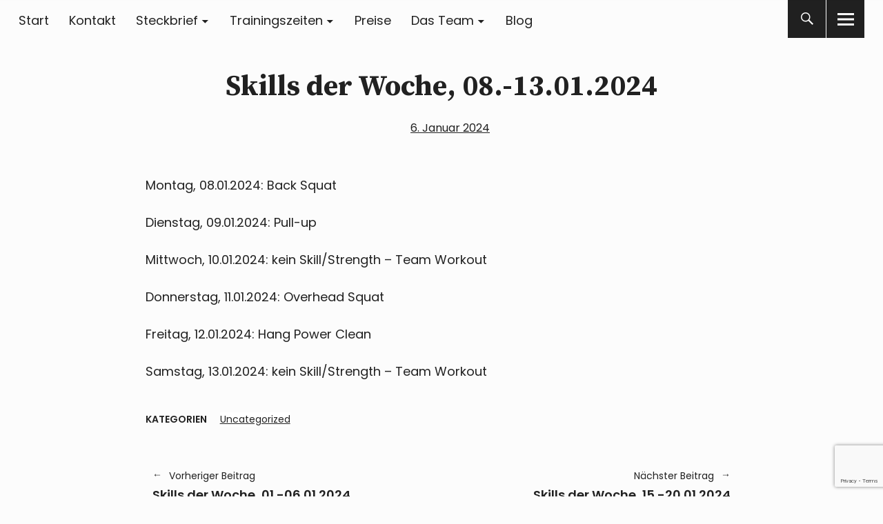

--- FILE ---
content_type: text/html; charset=utf-8
request_url: https://www.google.com/recaptcha/api2/anchor?ar=1&k=6LdsaGMqAAAAAATSMIVIWKo9zfJYjdLxocqTEaKs&co=aHR0cHM6Ly93d3cubXVza2VsdGllcmUtc3BvcnQuZGU6NDQz&hl=en&v=PoyoqOPhxBO7pBk68S4YbpHZ&size=invisible&anchor-ms=20000&execute-ms=30000&cb=46xiumsv5a46
body_size: 48846
content:
<!DOCTYPE HTML><html dir="ltr" lang="en"><head><meta http-equiv="Content-Type" content="text/html; charset=UTF-8">
<meta http-equiv="X-UA-Compatible" content="IE=edge">
<title>reCAPTCHA</title>
<style type="text/css">
/* cyrillic-ext */
@font-face {
  font-family: 'Roboto';
  font-style: normal;
  font-weight: 400;
  font-stretch: 100%;
  src: url(//fonts.gstatic.com/s/roboto/v48/KFO7CnqEu92Fr1ME7kSn66aGLdTylUAMa3GUBHMdazTgWw.woff2) format('woff2');
  unicode-range: U+0460-052F, U+1C80-1C8A, U+20B4, U+2DE0-2DFF, U+A640-A69F, U+FE2E-FE2F;
}
/* cyrillic */
@font-face {
  font-family: 'Roboto';
  font-style: normal;
  font-weight: 400;
  font-stretch: 100%;
  src: url(//fonts.gstatic.com/s/roboto/v48/KFO7CnqEu92Fr1ME7kSn66aGLdTylUAMa3iUBHMdazTgWw.woff2) format('woff2');
  unicode-range: U+0301, U+0400-045F, U+0490-0491, U+04B0-04B1, U+2116;
}
/* greek-ext */
@font-face {
  font-family: 'Roboto';
  font-style: normal;
  font-weight: 400;
  font-stretch: 100%;
  src: url(//fonts.gstatic.com/s/roboto/v48/KFO7CnqEu92Fr1ME7kSn66aGLdTylUAMa3CUBHMdazTgWw.woff2) format('woff2');
  unicode-range: U+1F00-1FFF;
}
/* greek */
@font-face {
  font-family: 'Roboto';
  font-style: normal;
  font-weight: 400;
  font-stretch: 100%;
  src: url(//fonts.gstatic.com/s/roboto/v48/KFO7CnqEu92Fr1ME7kSn66aGLdTylUAMa3-UBHMdazTgWw.woff2) format('woff2');
  unicode-range: U+0370-0377, U+037A-037F, U+0384-038A, U+038C, U+038E-03A1, U+03A3-03FF;
}
/* math */
@font-face {
  font-family: 'Roboto';
  font-style: normal;
  font-weight: 400;
  font-stretch: 100%;
  src: url(//fonts.gstatic.com/s/roboto/v48/KFO7CnqEu92Fr1ME7kSn66aGLdTylUAMawCUBHMdazTgWw.woff2) format('woff2');
  unicode-range: U+0302-0303, U+0305, U+0307-0308, U+0310, U+0312, U+0315, U+031A, U+0326-0327, U+032C, U+032F-0330, U+0332-0333, U+0338, U+033A, U+0346, U+034D, U+0391-03A1, U+03A3-03A9, U+03B1-03C9, U+03D1, U+03D5-03D6, U+03F0-03F1, U+03F4-03F5, U+2016-2017, U+2034-2038, U+203C, U+2040, U+2043, U+2047, U+2050, U+2057, U+205F, U+2070-2071, U+2074-208E, U+2090-209C, U+20D0-20DC, U+20E1, U+20E5-20EF, U+2100-2112, U+2114-2115, U+2117-2121, U+2123-214F, U+2190, U+2192, U+2194-21AE, U+21B0-21E5, U+21F1-21F2, U+21F4-2211, U+2213-2214, U+2216-22FF, U+2308-230B, U+2310, U+2319, U+231C-2321, U+2336-237A, U+237C, U+2395, U+239B-23B7, U+23D0, U+23DC-23E1, U+2474-2475, U+25AF, U+25B3, U+25B7, U+25BD, U+25C1, U+25CA, U+25CC, U+25FB, U+266D-266F, U+27C0-27FF, U+2900-2AFF, U+2B0E-2B11, U+2B30-2B4C, U+2BFE, U+3030, U+FF5B, U+FF5D, U+1D400-1D7FF, U+1EE00-1EEFF;
}
/* symbols */
@font-face {
  font-family: 'Roboto';
  font-style: normal;
  font-weight: 400;
  font-stretch: 100%;
  src: url(//fonts.gstatic.com/s/roboto/v48/KFO7CnqEu92Fr1ME7kSn66aGLdTylUAMaxKUBHMdazTgWw.woff2) format('woff2');
  unicode-range: U+0001-000C, U+000E-001F, U+007F-009F, U+20DD-20E0, U+20E2-20E4, U+2150-218F, U+2190, U+2192, U+2194-2199, U+21AF, U+21E6-21F0, U+21F3, U+2218-2219, U+2299, U+22C4-22C6, U+2300-243F, U+2440-244A, U+2460-24FF, U+25A0-27BF, U+2800-28FF, U+2921-2922, U+2981, U+29BF, U+29EB, U+2B00-2BFF, U+4DC0-4DFF, U+FFF9-FFFB, U+10140-1018E, U+10190-1019C, U+101A0, U+101D0-101FD, U+102E0-102FB, U+10E60-10E7E, U+1D2C0-1D2D3, U+1D2E0-1D37F, U+1F000-1F0FF, U+1F100-1F1AD, U+1F1E6-1F1FF, U+1F30D-1F30F, U+1F315, U+1F31C, U+1F31E, U+1F320-1F32C, U+1F336, U+1F378, U+1F37D, U+1F382, U+1F393-1F39F, U+1F3A7-1F3A8, U+1F3AC-1F3AF, U+1F3C2, U+1F3C4-1F3C6, U+1F3CA-1F3CE, U+1F3D4-1F3E0, U+1F3ED, U+1F3F1-1F3F3, U+1F3F5-1F3F7, U+1F408, U+1F415, U+1F41F, U+1F426, U+1F43F, U+1F441-1F442, U+1F444, U+1F446-1F449, U+1F44C-1F44E, U+1F453, U+1F46A, U+1F47D, U+1F4A3, U+1F4B0, U+1F4B3, U+1F4B9, U+1F4BB, U+1F4BF, U+1F4C8-1F4CB, U+1F4D6, U+1F4DA, U+1F4DF, U+1F4E3-1F4E6, U+1F4EA-1F4ED, U+1F4F7, U+1F4F9-1F4FB, U+1F4FD-1F4FE, U+1F503, U+1F507-1F50B, U+1F50D, U+1F512-1F513, U+1F53E-1F54A, U+1F54F-1F5FA, U+1F610, U+1F650-1F67F, U+1F687, U+1F68D, U+1F691, U+1F694, U+1F698, U+1F6AD, U+1F6B2, U+1F6B9-1F6BA, U+1F6BC, U+1F6C6-1F6CF, U+1F6D3-1F6D7, U+1F6E0-1F6EA, U+1F6F0-1F6F3, U+1F6F7-1F6FC, U+1F700-1F7FF, U+1F800-1F80B, U+1F810-1F847, U+1F850-1F859, U+1F860-1F887, U+1F890-1F8AD, U+1F8B0-1F8BB, U+1F8C0-1F8C1, U+1F900-1F90B, U+1F93B, U+1F946, U+1F984, U+1F996, U+1F9E9, U+1FA00-1FA6F, U+1FA70-1FA7C, U+1FA80-1FA89, U+1FA8F-1FAC6, U+1FACE-1FADC, U+1FADF-1FAE9, U+1FAF0-1FAF8, U+1FB00-1FBFF;
}
/* vietnamese */
@font-face {
  font-family: 'Roboto';
  font-style: normal;
  font-weight: 400;
  font-stretch: 100%;
  src: url(//fonts.gstatic.com/s/roboto/v48/KFO7CnqEu92Fr1ME7kSn66aGLdTylUAMa3OUBHMdazTgWw.woff2) format('woff2');
  unicode-range: U+0102-0103, U+0110-0111, U+0128-0129, U+0168-0169, U+01A0-01A1, U+01AF-01B0, U+0300-0301, U+0303-0304, U+0308-0309, U+0323, U+0329, U+1EA0-1EF9, U+20AB;
}
/* latin-ext */
@font-face {
  font-family: 'Roboto';
  font-style: normal;
  font-weight: 400;
  font-stretch: 100%;
  src: url(//fonts.gstatic.com/s/roboto/v48/KFO7CnqEu92Fr1ME7kSn66aGLdTylUAMa3KUBHMdazTgWw.woff2) format('woff2');
  unicode-range: U+0100-02BA, U+02BD-02C5, U+02C7-02CC, U+02CE-02D7, U+02DD-02FF, U+0304, U+0308, U+0329, U+1D00-1DBF, U+1E00-1E9F, U+1EF2-1EFF, U+2020, U+20A0-20AB, U+20AD-20C0, U+2113, U+2C60-2C7F, U+A720-A7FF;
}
/* latin */
@font-face {
  font-family: 'Roboto';
  font-style: normal;
  font-weight: 400;
  font-stretch: 100%;
  src: url(//fonts.gstatic.com/s/roboto/v48/KFO7CnqEu92Fr1ME7kSn66aGLdTylUAMa3yUBHMdazQ.woff2) format('woff2');
  unicode-range: U+0000-00FF, U+0131, U+0152-0153, U+02BB-02BC, U+02C6, U+02DA, U+02DC, U+0304, U+0308, U+0329, U+2000-206F, U+20AC, U+2122, U+2191, U+2193, U+2212, U+2215, U+FEFF, U+FFFD;
}
/* cyrillic-ext */
@font-face {
  font-family: 'Roboto';
  font-style: normal;
  font-weight: 500;
  font-stretch: 100%;
  src: url(//fonts.gstatic.com/s/roboto/v48/KFO7CnqEu92Fr1ME7kSn66aGLdTylUAMa3GUBHMdazTgWw.woff2) format('woff2');
  unicode-range: U+0460-052F, U+1C80-1C8A, U+20B4, U+2DE0-2DFF, U+A640-A69F, U+FE2E-FE2F;
}
/* cyrillic */
@font-face {
  font-family: 'Roboto';
  font-style: normal;
  font-weight: 500;
  font-stretch: 100%;
  src: url(//fonts.gstatic.com/s/roboto/v48/KFO7CnqEu92Fr1ME7kSn66aGLdTylUAMa3iUBHMdazTgWw.woff2) format('woff2');
  unicode-range: U+0301, U+0400-045F, U+0490-0491, U+04B0-04B1, U+2116;
}
/* greek-ext */
@font-face {
  font-family: 'Roboto';
  font-style: normal;
  font-weight: 500;
  font-stretch: 100%;
  src: url(//fonts.gstatic.com/s/roboto/v48/KFO7CnqEu92Fr1ME7kSn66aGLdTylUAMa3CUBHMdazTgWw.woff2) format('woff2');
  unicode-range: U+1F00-1FFF;
}
/* greek */
@font-face {
  font-family: 'Roboto';
  font-style: normal;
  font-weight: 500;
  font-stretch: 100%;
  src: url(//fonts.gstatic.com/s/roboto/v48/KFO7CnqEu92Fr1ME7kSn66aGLdTylUAMa3-UBHMdazTgWw.woff2) format('woff2');
  unicode-range: U+0370-0377, U+037A-037F, U+0384-038A, U+038C, U+038E-03A1, U+03A3-03FF;
}
/* math */
@font-face {
  font-family: 'Roboto';
  font-style: normal;
  font-weight: 500;
  font-stretch: 100%;
  src: url(//fonts.gstatic.com/s/roboto/v48/KFO7CnqEu92Fr1ME7kSn66aGLdTylUAMawCUBHMdazTgWw.woff2) format('woff2');
  unicode-range: U+0302-0303, U+0305, U+0307-0308, U+0310, U+0312, U+0315, U+031A, U+0326-0327, U+032C, U+032F-0330, U+0332-0333, U+0338, U+033A, U+0346, U+034D, U+0391-03A1, U+03A3-03A9, U+03B1-03C9, U+03D1, U+03D5-03D6, U+03F0-03F1, U+03F4-03F5, U+2016-2017, U+2034-2038, U+203C, U+2040, U+2043, U+2047, U+2050, U+2057, U+205F, U+2070-2071, U+2074-208E, U+2090-209C, U+20D0-20DC, U+20E1, U+20E5-20EF, U+2100-2112, U+2114-2115, U+2117-2121, U+2123-214F, U+2190, U+2192, U+2194-21AE, U+21B0-21E5, U+21F1-21F2, U+21F4-2211, U+2213-2214, U+2216-22FF, U+2308-230B, U+2310, U+2319, U+231C-2321, U+2336-237A, U+237C, U+2395, U+239B-23B7, U+23D0, U+23DC-23E1, U+2474-2475, U+25AF, U+25B3, U+25B7, U+25BD, U+25C1, U+25CA, U+25CC, U+25FB, U+266D-266F, U+27C0-27FF, U+2900-2AFF, U+2B0E-2B11, U+2B30-2B4C, U+2BFE, U+3030, U+FF5B, U+FF5D, U+1D400-1D7FF, U+1EE00-1EEFF;
}
/* symbols */
@font-face {
  font-family: 'Roboto';
  font-style: normal;
  font-weight: 500;
  font-stretch: 100%;
  src: url(//fonts.gstatic.com/s/roboto/v48/KFO7CnqEu92Fr1ME7kSn66aGLdTylUAMaxKUBHMdazTgWw.woff2) format('woff2');
  unicode-range: U+0001-000C, U+000E-001F, U+007F-009F, U+20DD-20E0, U+20E2-20E4, U+2150-218F, U+2190, U+2192, U+2194-2199, U+21AF, U+21E6-21F0, U+21F3, U+2218-2219, U+2299, U+22C4-22C6, U+2300-243F, U+2440-244A, U+2460-24FF, U+25A0-27BF, U+2800-28FF, U+2921-2922, U+2981, U+29BF, U+29EB, U+2B00-2BFF, U+4DC0-4DFF, U+FFF9-FFFB, U+10140-1018E, U+10190-1019C, U+101A0, U+101D0-101FD, U+102E0-102FB, U+10E60-10E7E, U+1D2C0-1D2D3, U+1D2E0-1D37F, U+1F000-1F0FF, U+1F100-1F1AD, U+1F1E6-1F1FF, U+1F30D-1F30F, U+1F315, U+1F31C, U+1F31E, U+1F320-1F32C, U+1F336, U+1F378, U+1F37D, U+1F382, U+1F393-1F39F, U+1F3A7-1F3A8, U+1F3AC-1F3AF, U+1F3C2, U+1F3C4-1F3C6, U+1F3CA-1F3CE, U+1F3D4-1F3E0, U+1F3ED, U+1F3F1-1F3F3, U+1F3F5-1F3F7, U+1F408, U+1F415, U+1F41F, U+1F426, U+1F43F, U+1F441-1F442, U+1F444, U+1F446-1F449, U+1F44C-1F44E, U+1F453, U+1F46A, U+1F47D, U+1F4A3, U+1F4B0, U+1F4B3, U+1F4B9, U+1F4BB, U+1F4BF, U+1F4C8-1F4CB, U+1F4D6, U+1F4DA, U+1F4DF, U+1F4E3-1F4E6, U+1F4EA-1F4ED, U+1F4F7, U+1F4F9-1F4FB, U+1F4FD-1F4FE, U+1F503, U+1F507-1F50B, U+1F50D, U+1F512-1F513, U+1F53E-1F54A, U+1F54F-1F5FA, U+1F610, U+1F650-1F67F, U+1F687, U+1F68D, U+1F691, U+1F694, U+1F698, U+1F6AD, U+1F6B2, U+1F6B9-1F6BA, U+1F6BC, U+1F6C6-1F6CF, U+1F6D3-1F6D7, U+1F6E0-1F6EA, U+1F6F0-1F6F3, U+1F6F7-1F6FC, U+1F700-1F7FF, U+1F800-1F80B, U+1F810-1F847, U+1F850-1F859, U+1F860-1F887, U+1F890-1F8AD, U+1F8B0-1F8BB, U+1F8C0-1F8C1, U+1F900-1F90B, U+1F93B, U+1F946, U+1F984, U+1F996, U+1F9E9, U+1FA00-1FA6F, U+1FA70-1FA7C, U+1FA80-1FA89, U+1FA8F-1FAC6, U+1FACE-1FADC, U+1FADF-1FAE9, U+1FAF0-1FAF8, U+1FB00-1FBFF;
}
/* vietnamese */
@font-face {
  font-family: 'Roboto';
  font-style: normal;
  font-weight: 500;
  font-stretch: 100%;
  src: url(//fonts.gstatic.com/s/roboto/v48/KFO7CnqEu92Fr1ME7kSn66aGLdTylUAMa3OUBHMdazTgWw.woff2) format('woff2');
  unicode-range: U+0102-0103, U+0110-0111, U+0128-0129, U+0168-0169, U+01A0-01A1, U+01AF-01B0, U+0300-0301, U+0303-0304, U+0308-0309, U+0323, U+0329, U+1EA0-1EF9, U+20AB;
}
/* latin-ext */
@font-face {
  font-family: 'Roboto';
  font-style: normal;
  font-weight: 500;
  font-stretch: 100%;
  src: url(//fonts.gstatic.com/s/roboto/v48/KFO7CnqEu92Fr1ME7kSn66aGLdTylUAMa3KUBHMdazTgWw.woff2) format('woff2');
  unicode-range: U+0100-02BA, U+02BD-02C5, U+02C7-02CC, U+02CE-02D7, U+02DD-02FF, U+0304, U+0308, U+0329, U+1D00-1DBF, U+1E00-1E9F, U+1EF2-1EFF, U+2020, U+20A0-20AB, U+20AD-20C0, U+2113, U+2C60-2C7F, U+A720-A7FF;
}
/* latin */
@font-face {
  font-family: 'Roboto';
  font-style: normal;
  font-weight: 500;
  font-stretch: 100%;
  src: url(//fonts.gstatic.com/s/roboto/v48/KFO7CnqEu92Fr1ME7kSn66aGLdTylUAMa3yUBHMdazQ.woff2) format('woff2');
  unicode-range: U+0000-00FF, U+0131, U+0152-0153, U+02BB-02BC, U+02C6, U+02DA, U+02DC, U+0304, U+0308, U+0329, U+2000-206F, U+20AC, U+2122, U+2191, U+2193, U+2212, U+2215, U+FEFF, U+FFFD;
}
/* cyrillic-ext */
@font-face {
  font-family: 'Roboto';
  font-style: normal;
  font-weight: 900;
  font-stretch: 100%;
  src: url(//fonts.gstatic.com/s/roboto/v48/KFO7CnqEu92Fr1ME7kSn66aGLdTylUAMa3GUBHMdazTgWw.woff2) format('woff2');
  unicode-range: U+0460-052F, U+1C80-1C8A, U+20B4, U+2DE0-2DFF, U+A640-A69F, U+FE2E-FE2F;
}
/* cyrillic */
@font-face {
  font-family: 'Roboto';
  font-style: normal;
  font-weight: 900;
  font-stretch: 100%;
  src: url(//fonts.gstatic.com/s/roboto/v48/KFO7CnqEu92Fr1ME7kSn66aGLdTylUAMa3iUBHMdazTgWw.woff2) format('woff2');
  unicode-range: U+0301, U+0400-045F, U+0490-0491, U+04B0-04B1, U+2116;
}
/* greek-ext */
@font-face {
  font-family: 'Roboto';
  font-style: normal;
  font-weight: 900;
  font-stretch: 100%;
  src: url(//fonts.gstatic.com/s/roboto/v48/KFO7CnqEu92Fr1ME7kSn66aGLdTylUAMa3CUBHMdazTgWw.woff2) format('woff2');
  unicode-range: U+1F00-1FFF;
}
/* greek */
@font-face {
  font-family: 'Roboto';
  font-style: normal;
  font-weight: 900;
  font-stretch: 100%;
  src: url(//fonts.gstatic.com/s/roboto/v48/KFO7CnqEu92Fr1ME7kSn66aGLdTylUAMa3-UBHMdazTgWw.woff2) format('woff2');
  unicode-range: U+0370-0377, U+037A-037F, U+0384-038A, U+038C, U+038E-03A1, U+03A3-03FF;
}
/* math */
@font-face {
  font-family: 'Roboto';
  font-style: normal;
  font-weight: 900;
  font-stretch: 100%;
  src: url(//fonts.gstatic.com/s/roboto/v48/KFO7CnqEu92Fr1ME7kSn66aGLdTylUAMawCUBHMdazTgWw.woff2) format('woff2');
  unicode-range: U+0302-0303, U+0305, U+0307-0308, U+0310, U+0312, U+0315, U+031A, U+0326-0327, U+032C, U+032F-0330, U+0332-0333, U+0338, U+033A, U+0346, U+034D, U+0391-03A1, U+03A3-03A9, U+03B1-03C9, U+03D1, U+03D5-03D6, U+03F0-03F1, U+03F4-03F5, U+2016-2017, U+2034-2038, U+203C, U+2040, U+2043, U+2047, U+2050, U+2057, U+205F, U+2070-2071, U+2074-208E, U+2090-209C, U+20D0-20DC, U+20E1, U+20E5-20EF, U+2100-2112, U+2114-2115, U+2117-2121, U+2123-214F, U+2190, U+2192, U+2194-21AE, U+21B0-21E5, U+21F1-21F2, U+21F4-2211, U+2213-2214, U+2216-22FF, U+2308-230B, U+2310, U+2319, U+231C-2321, U+2336-237A, U+237C, U+2395, U+239B-23B7, U+23D0, U+23DC-23E1, U+2474-2475, U+25AF, U+25B3, U+25B7, U+25BD, U+25C1, U+25CA, U+25CC, U+25FB, U+266D-266F, U+27C0-27FF, U+2900-2AFF, U+2B0E-2B11, U+2B30-2B4C, U+2BFE, U+3030, U+FF5B, U+FF5D, U+1D400-1D7FF, U+1EE00-1EEFF;
}
/* symbols */
@font-face {
  font-family: 'Roboto';
  font-style: normal;
  font-weight: 900;
  font-stretch: 100%;
  src: url(//fonts.gstatic.com/s/roboto/v48/KFO7CnqEu92Fr1ME7kSn66aGLdTylUAMaxKUBHMdazTgWw.woff2) format('woff2');
  unicode-range: U+0001-000C, U+000E-001F, U+007F-009F, U+20DD-20E0, U+20E2-20E4, U+2150-218F, U+2190, U+2192, U+2194-2199, U+21AF, U+21E6-21F0, U+21F3, U+2218-2219, U+2299, U+22C4-22C6, U+2300-243F, U+2440-244A, U+2460-24FF, U+25A0-27BF, U+2800-28FF, U+2921-2922, U+2981, U+29BF, U+29EB, U+2B00-2BFF, U+4DC0-4DFF, U+FFF9-FFFB, U+10140-1018E, U+10190-1019C, U+101A0, U+101D0-101FD, U+102E0-102FB, U+10E60-10E7E, U+1D2C0-1D2D3, U+1D2E0-1D37F, U+1F000-1F0FF, U+1F100-1F1AD, U+1F1E6-1F1FF, U+1F30D-1F30F, U+1F315, U+1F31C, U+1F31E, U+1F320-1F32C, U+1F336, U+1F378, U+1F37D, U+1F382, U+1F393-1F39F, U+1F3A7-1F3A8, U+1F3AC-1F3AF, U+1F3C2, U+1F3C4-1F3C6, U+1F3CA-1F3CE, U+1F3D4-1F3E0, U+1F3ED, U+1F3F1-1F3F3, U+1F3F5-1F3F7, U+1F408, U+1F415, U+1F41F, U+1F426, U+1F43F, U+1F441-1F442, U+1F444, U+1F446-1F449, U+1F44C-1F44E, U+1F453, U+1F46A, U+1F47D, U+1F4A3, U+1F4B0, U+1F4B3, U+1F4B9, U+1F4BB, U+1F4BF, U+1F4C8-1F4CB, U+1F4D6, U+1F4DA, U+1F4DF, U+1F4E3-1F4E6, U+1F4EA-1F4ED, U+1F4F7, U+1F4F9-1F4FB, U+1F4FD-1F4FE, U+1F503, U+1F507-1F50B, U+1F50D, U+1F512-1F513, U+1F53E-1F54A, U+1F54F-1F5FA, U+1F610, U+1F650-1F67F, U+1F687, U+1F68D, U+1F691, U+1F694, U+1F698, U+1F6AD, U+1F6B2, U+1F6B9-1F6BA, U+1F6BC, U+1F6C6-1F6CF, U+1F6D3-1F6D7, U+1F6E0-1F6EA, U+1F6F0-1F6F3, U+1F6F7-1F6FC, U+1F700-1F7FF, U+1F800-1F80B, U+1F810-1F847, U+1F850-1F859, U+1F860-1F887, U+1F890-1F8AD, U+1F8B0-1F8BB, U+1F8C0-1F8C1, U+1F900-1F90B, U+1F93B, U+1F946, U+1F984, U+1F996, U+1F9E9, U+1FA00-1FA6F, U+1FA70-1FA7C, U+1FA80-1FA89, U+1FA8F-1FAC6, U+1FACE-1FADC, U+1FADF-1FAE9, U+1FAF0-1FAF8, U+1FB00-1FBFF;
}
/* vietnamese */
@font-face {
  font-family: 'Roboto';
  font-style: normal;
  font-weight: 900;
  font-stretch: 100%;
  src: url(//fonts.gstatic.com/s/roboto/v48/KFO7CnqEu92Fr1ME7kSn66aGLdTylUAMa3OUBHMdazTgWw.woff2) format('woff2');
  unicode-range: U+0102-0103, U+0110-0111, U+0128-0129, U+0168-0169, U+01A0-01A1, U+01AF-01B0, U+0300-0301, U+0303-0304, U+0308-0309, U+0323, U+0329, U+1EA0-1EF9, U+20AB;
}
/* latin-ext */
@font-face {
  font-family: 'Roboto';
  font-style: normal;
  font-weight: 900;
  font-stretch: 100%;
  src: url(//fonts.gstatic.com/s/roboto/v48/KFO7CnqEu92Fr1ME7kSn66aGLdTylUAMa3KUBHMdazTgWw.woff2) format('woff2');
  unicode-range: U+0100-02BA, U+02BD-02C5, U+02C7-02CC, U+02CE-02D7, U+02DD-02FF, U+0304, U+0308, U+0329, U+1D00-1DBF, U+1E00-1E9F, U+1EF2-1EFF, U+2020, U+20A0-20AB, U+20AD-20C0, U+2113, U+2C60-2C7F, U+A720-A7FF;
}
/* latin */
@font-face {
  font-family: 'Roboto';
  font-style: normal;
  font-weight: 900;
  font-stretch: 100%;
  src: url(//fonts.gstatic.com/s/roboto/v48/KFO7CnqEu92Fr1ME7kSn66aGLdTylUAMa3yUBHMdazQ.woff2) format('woff2');
  unicode-range: U+0000-00FF, U+0131, U+0152-0153, U+02BB-02BC, U+02C6, U+02DA, U+02DC, U+0304, U+0308, U+0329, U+2000-206F, U+20AC, U+2122, U+2191, U+2193, U+2212, U+2215, U+FEFF, U+FFFD;
}

</style>
<link rel="stylesheet" type="text/css" href="https://www.gstatic.com/recaptcha/releases/PoyoqOPhxBO7pBk68S4YbpHZ/styles__ltr.css">
<script nonce="MxPovHy11XygoNkF-9nmew" type="text/javascript">window['__recaptcha_api'] = 'https://www.google.com/recaptcha/api2/';</script>
<script type="text/javascript" src="https://www.gstatic.com/recaptcha/releases/PoyoqOPhxBO7pBk68S4YbpHZ/recaptcha__en.js" nonce="MxPovHy11XygoNkF-9nmew">
      
    </script></head>
<body><div id="rc-anchor-alert" class="rc-anchor-alert"></div>
<input type="hidden" id="recaptcha-token" value="[base64]">
<script type="text/javascript" nonce="MxPovHy11XygoNkF-9nmew">
      recaptcha.anchor.Main.init("[\x22ainput\x22,[\x22bgdata\x22,\x22\x22,\[base64]/[base64]/[base64]/ZyhXLGgpOnEoW04sMjEsbF0sVywwKSxoKSxmYWxzZSxmYWxzZSl9Y2F0Y2goayl7RygzNTgsVyk/[base64]/[base64]/[base64]/[base64]/[base64]/[base64]/[base64]/bmV3IEJbT10oRFswXSk6dz09Mj9uZXcgQltPXShEWzBdLERbMV0pOnc9PTM/bmV3IEJbT10oRFswXSxEWzFdLERbMl0pOnc9PTQ/[base64]/[base64]/[base64]/[base64]/[base64]\\u003d\x22,\[base64]\\u003d\x22,\[base64]/KMOxGEDCq8OFwp9yw4nDhMOww6zDkGYUw7nDhMOgw4IiwoLChl5JwqRuD8OBwo7Dk8KVBQzDpcOgwoV2W8O/dMOHwofDi1LDhDg+wrLDgGZ0w5ZTC8KIwq0wC8K+UMOVHUdew752R8OAUsK3O8KGR8KHdsKvdBNDwoF2woTCjcO7woHCncOMNMO+UcKsRMKYwqXDiT4yDcOlMcKSC8Kmwqoiw6jDpUHCvzNSwqNycX/DskhOVFnCh8Kaw7Q2wqYUAsOVe8K3w4PCncKDNk7CoMOjasO/ZhMEBMO4QzxyOsOmw7YBw7jDvgrDlzrDlR9jDE8QZcKEwqrDs8K0RWfDpMKiDsOZCcOxwoTDiQgnSxRAwp/Dj8OfwpFMw43DgFDCvSzDrkESwpDCpX/DlyfCv1kKw7U+O3ltwq7DmjvCk8Otw4LCtibDssOUAMOdJsKkw4MNVX8Pw5ZvwqoybjjDpHnCrkHDjj/[base64]/DmMKYwr44QsKhcXnCoG95OD3Cm8KMw4cuwqgjbMOMwpF2wpDCl8OEw4INwrbDlMKMw4nCtnjDkzU8wr7DhhbCox8SQWBzfko/wo1sSMO6wqF5w51pwoDDoQTDuW9EDQN+w5/CtMO/[base64]/ClcKfwq8AY8KGw580CiLCkygKGUPDsDF9U8K3T8OHEBcZw65SwrDDqMO6a8OSw5nDqsOERcOCLcOEbsKNwoHDoHDDjjMrfzwPwr/[base64]/DkcOhFcKSw5JnOGMiH8OawrvCmzzDqzbCp8OIaWFewowrwrRRccKKTDjCoMOAw5DCtA/CgWhRw6XDsmvDqQrCkT9PwpnDjMOKwowuw4whZMKgN2LCmMKgEMODwoLDgS8ywrnDscK3AT80SsOPEUIrYsOoSUnDpcK/w7XDvEFOHSksw6/[base64]/CusOEMcKKcSbChHguQcKPUMKlw7rCi3JAVMOnwprCocKEw7jDiztDw4xtMcOJwo08AGLDmC5SHjBOw4EMwowmZsOXaA9ZbsK8bG7Dj0oRIMOCw5UGw5PCncOjVMKmw4DDnsKEwrEbBxvCkMKcwojChl/CvXokwqgWw49Ow6vDklLCgMO/HMOxw4owFcOzQcKhwrZ6PcO5w69Iw5bDisO/w53ClC3CoGo+cMO4w6kkCDjCqcK9LcKbdcOEehEdFl/CqsOwfxcFWcO+bsOjw692MlzDqU0TEWZLwotFwr0mWcKld8Opw4/DtizClnoqbVLDomHDpMKoPcOuQwwQwpcvc2bDgkZGwpttw5TDtcKYHXTCn3fDq8KUTsKeTMOpw7EaQMOwAcKBd1HDhnRYI8OiwqLCnTA8w43DucOIVMKlTMKfA00Aw6ctw5kuw7pefXAgQWDClRLCvsOSCQUVw5rCncOEwo7CvElnw683wo/Dix3DkCQWwrbCocOCOMOoO8Kqw4JOIsKfwqg5woHCgcKDakU5eMO3L8K+w4bDkH02w44SwrTCsTPDu1JqXMKIw70/wocnOFnDtsOCTEPDplhrfMKlMC/DuGDCm1TDmi1mI8KGbMKFwqTDvsO+w63DpsKyWsKnw4rCkAfDsz/[base64]/[base64]/Ds8OFIcOTRTHDoMKlOsKUw7EoGBpBClpEbcOhXC3CnMOnaMOpw6DDksO2NcOfw708wrnCgMKYw5Afw5YvY8OMJDFbw6xMX8OZwrZDwpoywq3DgcKdwqfCqw/ChcK7RMKWKkRkdFkuX8OBXcO4w6JRw5XDrcKmw6bCocKGw7jCl24TdhM4AAlCJDNJw4rCnMOZBMOCTWDCj2TDksOSwq/DlTDDhsKbwo9cJR3Diy9uwpBeIMOjw74HwrY5bUzDr8OQD8O/wr9vPTQFw63Cp8OKGBfCg8O6w77Cn3PDpsK5WEYZwrVAwpo3RMOxwoZZYXTChRlew7Y3RMO8Yi7CvDzCoSjCoVZiKMK1NMKrU8K0I8OGRcOEw5YBDXZ3HR7Cn8OvIhrDmsKDw7/DmDzCgsODw5shbDvDgFbCmGp4wpEEesOUQsO1wpp3X1E/R8OMwrshH8KxbQbDhinDuCh4JSgiRsOhwrhYW8KPwqBvwpszw6DCtHkqwoddekXDisOjWsKUBxrDt0EWDhPDrTDDmsOYXMKKNxY7Y03Dl8Odwq/DhCfCoRg/w7rCvT7CocKcw6jDqsOQK8O4w4XCrMKOFQ0oGcKVw5jDp29Zw5nDgEXDicKRK3bDq35QdXhrw7bCpXnDk8KcwrzDpD1Bw4sfwohuwqkvWnnDojHDmcKMw7nDvcKnQMKHRDt/RjTCmcKxRCTCvF5SwpnDs1VQw5RqAFZjAxtewrPDv8OVBAU5w4nCj3xZw5gGwp/[base64]/CmwfCk8Kowq8QwofCr8K2OTMLLS1JwqzDvmFAKzfCnHBBwq7DhcOkw54yDcOpw6FZwrlnwoY/ZR3CiMKlwp4pa8Kswqt2H8KHwrhHwoTDlAVZE8K8wovCsMO1w6Vewo/DgRnDrXkYV0o5RG7DvcKmw4BgW0MXw7LCisKWw7HDvH7Ch8O8VXYZwrTDpE0ENsKfw6LDs8OmT8OYBMKewp/DqXUCLlnCm0XDq8OLw6XCikDDjcOAfRnCsMOZwo0Bd1zDjjTDsQnCpzHCmxJ3w7bDn2dFMWcVU8KocRQDQDjCu8KkelUia8OqEMODwoUMw7tMVMKgY3EtwrDCnsKvLSPDtsKaKcK4wrF4wpUJUwJywqPCsjfDnBVpw5RawqwfEsO/woVkMjHCtsK1SX4ew5rDvsKlw5PDrsOgw7DCqGTDnRLCjV7DqXDDvMKVWnPDslQxBMOuw410w7TCjHTDm8OwHWHCpxzDl8OqQcKuZ8KNwrrChVE/w6U2w482I8KCwq9+wpLDkWrDosK1PWDCnAQwQcOyDmLDiBIhRXBDHcOuwrfCoMOawoBbKEDCtMKQYQdZw4sAG3DDkVDCqMOMHMKdGMKyScKgw5jDiDrDmVzCl8K2w4l/[base64]/[base64]/Ah5SwqxRbhdpw7dbw7zCq8KSw53DlXDDmcK6w7NzQsOfQ07ChcOodXVdwrTCgVTCjsKkOsKfdEFzMwPCvMKaw4jDgTTDoHjDusOkwrcGAsKwwrjCthXCryxSw703F8Kqw5PDpsKow7PChsOAeSrDmcOGG2/[base64]/ZMOlIEHDo8KfwqXCjlNQw5/[base64]/[base64]/CmsOGacKRwo/[base64]/DqMKTwrAfw7hYw5cuRkXDnlYUw6fCvjHDi8KVTcKfwoU/w4jCrsK/YMOcTMKawodEUBvCsiRfD8KYfsOTFsKMwowuBzDClcO6Q8Kbw6HDlcOjw4szOwdZw73CtMK4f8ONwossOkPDkFzDnsOTBsO1W2kgw5vCusKuw70QbcOnwrB6P8OQw4tuBsKow4h8TcK5RwQ3wqlYw6nCt8K0wq7CosOrb8Ohwo/Cp2t7w6TDlCnDpsKSJsK6BcOkw4w+LsKEWcKvw68YEcOow6bCp8O5GB84wqtbF8OHw5F3w5Mqw6/DiALCgi3ChcK7wrLDmcKQw4vDnH/Cp8KTw7bDrMOxbcOyBDUeKRFyDnXCkwQtw47CiUfCi8OSUCQLUcKtXhXDtQLCtEbDqcOZacKqTQDDisKTPyDCnsOxD8O9Sm/CoXnDjiLDpk5uasKXw7Zxwr3CvsOqw43CknfDslVvExhjMW9YD8KUHh13w4zDtsKKPRcVHcOUcQtuwpDDh8KZwpVow4jDoFvCsgzCncKNOk3DqkhjPGRIA1oJwoIBw4LCrSbCocOdwrDCumIcwqHCox0Sw5bCiAwfMV/CvnzDssO4w6A/w4HCtcO/w7rDoMKUw7ZIQSQcK8KOI2E1w53Ch8OqKsOJIMOxEcK2w63DuXAhPMO7U8OdwoNdw6/CgR7DqjDDusKEwoHCqkVZf8KvOkNsBSLClsKfwp81w5XCssKPOlnCpysrOcOaw5oFw6otwoZCwpDDo8KyK0zDo8KbwrXCrEXCl8KmRMOKwp9vw6XDlXLCt8KUdMKURUgaH8KSwpLDnkVgQcKkR8OKwr1ka8OfCC89HMOeI8ORw4/DuzVoaEECw5XDnMKiY3bDqMKQw5vDmj/CvHbDrSDCq3gawq3CqsKYw7vDkydQKGhNwrVuYsKcw6VWwr3DpSnDnQzDu1gZVD3Co8Kgw7rDosOzdjPDnlrCu13DoQjCucKERcOzDsKuw5VKUMKTw6ZGX8KLwqQwbcOjw6xvZHV8UmvCtsO6TC3CiybDrzLDmADColVlNMOORgwTw5/DicKdw4lswpVxD8OacQLDoD7CuMKBw5pUFHHDvMOFwrw/[base64]/ClRPDmsOrwqt/woRiNsKlPWzDvSkpLcK4cjgFw5LCh8OyeMOKfHtDw6xLC3DCucKTRBvDhRpcwrHCgMKrwrMiwpnDoMKZV8K9TFzDpi/CuMORw7PClUYawofDsMOpwqHDiA4KwoB4w5kbdMKQPsO/wobDn2N1w69uw6rDiXh2wqTDqcKWBAvDj8OzfMKcHR1JEQ7CoHZ8wprDsMK/TcO1wozDlcOZDEZbw5tTwqA+SMOXAcKtJhgMBsOPcHwhw78SAsO8w6DCpVMXTsK3ZMOUCMKjw70DwqAawq/DncO/w7rCkDADamTCtsK7w6tww6AyOnbDlwHDjcO8DyDDi8OBwonCrMKaw63DrB4hdUU+w7N2wpzDl8KbwosnCsOqwozDnCdXw5jClX3DlCjDicKDw7EPwrJjQVpzwrRLPsKUwpIASlfCjSvCjUR/[base64]/CuDljwqMjwrPDnnhdwqhrDMOPf2zCvhPCk3BPJk4PwoBiwoTCsW1VwoYSwqFVBgnCosOpQcOUwqvCihMfIQwxCELDsMKNw5PClsKEwrd2TMODMmlrwrzCkRRywpnCtsO5BC/DvsKXwpcePX3CjzN9w40CwpPCsG82a8OXbl1Sw68eIMOUwrQawq1gXMOCX8Osw653ISLDiH7CrcKgB8KHFMKNHcOfw7fCpcKtwrgQwoTDs0wjw7fDkRnCnV5Rw4k/cMKTDA/ChsO6wrrDscOdOMKzDcKWP3scw5BhwpwlBcOlw6nDr0XCvxVVCsONKMKTwo3CnsKWwqjCnsOkwqXCnMKJWsOKHDB2McKmCjTDrMOYw7VTOjgrUX3DqsK4wprDmy9jwqtFw4Y9PQLCj8Ocwo/CjcK7woZpDsKqwpDDm03CoMKlNjAtwqbCu3QXE8Kuw64xw6dhUcKZWFpvbQ46w7p/[base64]/akpqw67CkUkTIU/ClCrCsmHCmMOEwoPDjGrCq1PDocKeKHlwwr/Dt8KzwqDDm8ONKMKUwq5zZArDgBkawpjDrXcEVcKLUcKZbwLDv8OdesO7XsKjwq9aw5zDu3zDscKVU8OkPsO8wr51c8Ogw5Bgw4XDscOqfjAuccK9woplcMKvK2TDu8OAw6tVTcOIwprCmxbCjlokwrchw7RyX8K7L8KTIxTCgEVUfcK4wovDt8K+w6/DmcKuw7fCnBjDqFjCk8OmwpTCnMKAw4HCkCjDncK+NMKAbifDqMO8w7DDkMOhw6LDnMO9wqsDfcOPw6l4SQAJwqo1wqQABcK/wpLDjk/DjMKLwpbCkcOPNGZIwpQ/wrzCs8KtwrssFMKwPlHDrsOlwp7CpcOBwojCkn3DnR/[base64]/[base64]/Cq1FafcKPwoU5wpZ/[base64]/DkAYoPz7DsSdVwrVQwogjMMKTR8KJwr3CvMOrGsKdw70mSSMBRcOMwrHDtMODw7tmw7cNwo/DqMK1a8K5woICG8O7wronw53DucOEw5N+KsKiB8OFZsO4w7BXw5low7F/wrfDlHQ/wrTCuMKPw58GC8KoMnzCmcK4DQnCtHbDq8O9wrbDriMBw5LCv8OqEcO7fMOdw5E1HnUkwqrDosOZwokcUkrDjMKGw4nCm2Ypw5vDqMO5dEnDssOdEjbCnMO/DxXCnn8mwr7CjgTDhk5Yw7tGYcKkM1tAwpvCgMOTwpTDt8KLw7LDpG5XOsKJw5DCqsKVaGFSw6PDhUNlw7zDnmxuw5fDg8OZCFHCmW7ChMKyJkZowpbClsODw7ojwrvCt8O4woBqw5/CvsKbJVNiYyAAK8KDw5fDpH5jw75SQF/[base64]/DlMKkwrHCu3rDncODPcKJPMKiE8KPw5HDnMKew57CvDfCvwwOF3Y3e3/DmsOdQcOfIMKjH8KjwpESZGF6fnrCmB3ChVtXwp7Dsjp6XMKhwpjDkcOowr58w5xlwqrDqMKTw77CvcOrKcK1w7PDisOPwpYnZTXCnMKKwq/CusOROnbCqsObwpfDosKmGyLDm0YswoVZGMKIwpnDg3sYw4QiWMO6bnQ5YFpmwpfChn8tCsO5MsKdIWUbUGdSK8OFw67CmsKOccKKeBFqAGTCnyIQQg7CrcKewoTChkbDsV/[base64]/DshdqwofDiTx6WDTDt8OCwqkTw4PDljRqO8K/[base64]/CsMODw5VYEHhINsKnw6jDkjvDjAF6eATDqsKFw5zCj8Oye8OSw7PCmiosw5l2ZlYFGFfCn8OFSMKEw4Z6w6TCmwnDnGXDjEZSZMOYSWwCb158d8OEAMOUw6vCjXXCqcKzw5dtwqjDng/[base64]/[base64]/wqcdcMKfw5jDjFXDisOBYMOEw57CqB8rFxfDi8K3wpjCjEfDrkMWw7xKPVHCoMOAwq09R8KsK8K4A197w4zDhH8Qw6Fcek7Dk8OAGWtswrdbw6jCqsOZw5Y/[base64]/CucOjw6YddcKQwoHCkMKSNsOKwqbDl8O1w7LCrS/CsFpkRFLDscKeDRhqwpjDhMOKwqhfwrrCicOXw7XCklZWYk44wp4QwqnCrhw+w4cWw5kqw7zDp8KwfsKBd8O7wrTClsKCwpzCjXp+w6rCrMOZWR4gbsKFOhjDpzTCrQjCtcKCTMKfw7/[base64]/DksOHOsOxw7YXHhnCingJY3/Ds8KXQMOcwoA6wrRzLCx8wo/Cn8KYCMKtwqNbwq3CiMK3VMKkdCA0wooAcsKOwrLCqSnCrsOERcKZSFzDl3lyJsOowq4aw5rCgsObdlJSDSVOw6Few6kqHcKKwpw/wrHDqBxRwp/[base64]/w5oCwqohGcO6wqfCjBvCsH13S8KIfcKjwrswJmgACnkqV8K5worCjiHDjcOwwp3CmR09DAUKbSVWw7oLw7PDo3ZGwovDvTTCkUrDpMOPG8O7DcK8wp1GZH/DgMKvK1DDu8Ofwp/[base64]/CjMKmbMOYw6fDmcK8wpvCgcO6wrnCn21rwrIoKXjCvzlgeGPDsmPCr8Kqw6LDgmwvwph+w5wOwrY0UcKtY8OnEwXDqsK3w7F8Jz9aQsOhNiI9a8KmwptdR8OuI8OVW8KTWCHDrEZcP8KTw6ltwqXDusOrwq3Dl8KvQDgNwoJ6F8OXwpfDjcKXMcK0CMKiw7xFw6cQw5/[base64]/WGthwowSw5Q5w4HDvsOGwrcxckXDisOTw5fDmS91PXFSRcKlPT7DvsKsw4VzXcKRZ2sGC8OmUsORw54PPHsnTcKIQ3DDqwvChsKAw6DCnMOIYsOFwro0w7nDtsK3OCXCicKEX8OLfD54ecO+MG/CgQQ8w7vDu2rDtkbCuD/DvAXDtgwywqTDohjDtsOEPCEzDcKUwpZpw5MPw6PDkDsVw7VBL8KBfRjDrcKIGsOCRmHDtgzDqxIgFj0NJMOgOMOGw5oww5BeP8OLwrjDjHEvAEnCucKQw59ABsOQNSPDv8OXwonCvcK0wp1/wpdVQ3FrInnCtF/[base64]/[base64]/Dn8OtZsKaC8OtXcORX2B2w7xsBsOND0XDhcKcUz3CqmTDlj4tXsKAw7YIw4BuwoBPwolHwohrwoAEIFR7wqVUw7Z/aGnDtMOUFcKMKsK2N8KIE8OsY0PCpXcCwooTZFLCsMOLEFEyWsKEaTrCh8O+S8O2w6jDhcKtelDDjcO6L0jCi8Khw7XDn8Owwo4aNsKHwqwqYTbDmDXCh3/CiMOzXMK8AcOPVVp5wobCiz1/[base64]/LMKKf0R/w77DsMKqM8OzXCBCWMKxPMKowpvCmzVZUFd1wpIDwrfClMOlw5I/AMKZKsKCw5wIw5LCssO9woJYSMOyf8OPLVnCjsKPw4I8w559EGZdbMKdwoQiwpgJwrIKa8KNwqY0wr9jC8OxPcOHw4EBwrLCgiTClMORw73Di8O1DjovecK3S2bCq8KSwoJkwr/ChsOPPcK+wqjCmMOmwosDTsKtw6YsXT3DvTsoQcKlw6/DgcOSw48RfyfDuCvDu8Ooc3TDjRJaRcK3IkvChcO8esOeTsOxwqgbHMO8w5/Co8ObwqbDrTJHPQnDsiUMw75rwoQja8KSwobChMKIw4w/w4zCnQcNw5fCgsKrwofDlW0IwoJMwpdPRcKIw4jCvX/CuXbCrcO6csK2w6nDrMK4OMOfwqjCisO7wodjw55PWkTDlMKAEi5zwo/CjMOrwpjDjMKuwot9w77DhMOEwpoww7nCkMONw6TCuMOhXicdTDjDi8KmOMKRdDPDiAY1L3nClAtuwoPCoS/CicOQwpsHwqA9Wnt8W8KDw7I0RXVawqvCqhYYw43Ch8O5dyJVwo46w4zDnMOGOsK/w5jCi35aw6DDoMOPUUDChMOuwrXCvzg7eF1Ow70oUcKvXy/DvAjDrsKhMMKoKMOOwoLDkSXCncO5ZMKIwrzDg8K2McOcwo82w5HCkgNlVcOywrAWEXXCtmvDpcOfwrPDh8Oqwq9ww6LCn1g+DMOvw5ZswolHw5x3w67CrcKxEcKvwpDDgcKvdVsuCSLDnVENJ8KVwqwTWVcVO2jDokDCtMK/w4MxYsOEw6RPfcOew5DCkMKgecKLw6tzwpUtw6vCml/Cl3bDtMOoHsOhUMO0wqnCpHxedCofwrXCiMKDWsOXwpdfEcK7ZSDDhsKHw4bCiwfCnsKow43CqsOeHMOJV2RRfMKqOiMQwqtzw53DujNQwo1IwrMwQD7DuMKDw51mDcKtwonCvD17f8Ogw7LDolTCkQsBw6sAwo4yE8KSF0x3wo/[base64]/Dt8OaPETChApkw6zCvcKhKsKlwoRow57DjMOWJCFGVcOWw4fCl8OtUU4aZsO5wqlbwpPDq1PDm8K6w7AAa8KoPcOcWcKkw6/CnsKgXHgNw4ETw64nwrXCrVrCpMKpO8OPw4LDtQ4rwqE6woNHw5d+wpnDpUHDg3jDokYVw4TDvsO4wqnDunjCksOXw4PCvk/ClRTCnDfDrMOIAHjDgELCucOMwo3Cg8OiA8KORsKvFcOrEcOpwpbCmMOWwovCn1sjMWcmTG9XQsKOHcO/w5bDncOvw5x9wobDm1caB8K9SipxBcOLDklTw7ACwq89OsOIesOxE8K0TsOCBcKOw68IUF3DmMOCw5YRS8KFwo1Lw5PCs1nCkMKFw4LCn8KFw47Dh8OLw5obw4ldRcOhw4RGWBfDmcOdAMKwwqYEwp7CjUDCqsKRw6/CpX/[base64]/CpsOGL8O0wq93TsO3wqrCi8K3SMOiIMKoHnbDoiZNw5x+wrDCmcOZI8OXw4rDhldew6fCu8K3wpxUUDTCmMOxUsK2wrDClUbCvwYkwrMHwoo7w7xrDxrCjF0qwpbCvMKMbMKFF2DChcKMwpM3w7LDqTVFwrFwJiPCkUjCszRKwoAZwoxew4dkb2DCssK9w5I/CjRKV1gwQFt3RsOlfiQuw5NPwrHCicOtwoBsMkZww4RIDA50wpPDpcOGAWjCj1RcNsOgUn0yVMKYw5/Dg8Onw7heUcKaLgIAGMKCY8OKwrkmXMKrajzCvcKvwpHDoMOHaMOdZy7DucKow5nDpRHCpMKYw7Fdw6kOwo3DrsKfw4cbGCENXsKvw7ghw7PCpFI7w6oIe8O/w5kowps1DMOCesODw4fDnMK4M8KUw7UlwqHCpsKzbT8xHcKPdDbDjMO6wqpfw6Buw487wqvDoMOkW8KSw5/CvsOtw6k/ckbDv8Kow6TCkMK/[base64]/DrUDDiB8xbDHDlQwkFsKgaMK+C8O0L8OiEcKAF1TDusK3YsOFwpvCisOhP8KTw5oxHm/CvSvDvCXCn8Oew5NxFErCkBXCmV5swrgHw7BBw493amd6wqkoKcO3w7RFw65QHELCvsOZw7/Dn8KhwoccelzDgxE3HcO1RcOow6UKwrTCq8KHGMOew4fDiE7DsQ/[base64]/w6vDgxVAw6zDk8KRw4zCk1DDtcOCUsKfXXdSHG4mdUZzw4BpfsKOJsOVw43CpMOywrfDpi/Cs8OqD2nCqE/CucOAw4FpFT05wqh6w5phw7/ClMO/w7vDiMKMVsOJCyM6w7E3wrhOwpU+w7DDhsKFShLCrsOSXWbCkz3CswTDh8OZw6LCsMOdccKJSMOaw6UKMMOTf8Kjw4w2dlXDrGfDl8Oiw5LDhkEtHMKow6A6cGQOZxNyw5PCi3HDvEB0MV/DrwLCgMKow7vDlcOjw7TCiktxwq3Di1nDi8OGw5DDu3pYw5dwH8OYw4TCp3Yzw47CscK5w7JLwrXDmCjDnmPDvk/CsMOhwo3CvnnDlcKLe8OyVSTDt8OGesK0FnhvaMK/d8OQw5XDlcKUbsK/[base64]/wq0Jw78/PMKvwrIWw6l8w5/CsB5lwqrCuMOcLlrCkRYQE28Ew5ZzOsKgUShdw55kw4TDg8OkNcK2GcO5IzDCgMKuanbCpMOtOS8nRMOiw4zDpXnDqFE3ZMKWSkXDiMOtaAVLUcOZw4zCocOrdXF3wqTDphjDnMKTwoTCjsO6w7ISwonCuxQKw5JRwppMw6w/JTTCg8OGwqFrwoUkRAVRw4E8FcKZw6/Clw9UIsOrdcKgMcOow5/Ds8KqAcKsCsO0w6vCgQjDmmTClmbCmcK7wqXCocKbPVjDsV1FKcOGwqrCsHhbelpHZGFMbsO6wpdIPR4eH0Viw5xuw6sDwqxELcKHw4sOI8KTwqUkwpvDgsOaGFIDIADCiHlJw5/CkMKjNHgiw7t3CMOow4jCo0fDmWIsw78hN8OmPsKmBijDrwvDhcOgwo7DpcOFfRMGfWhDw65Kw4kdw4fDnMKfD0jCqcKkw4tXMmBzw5RvwpvCnsORw4lvAcO7wqXChyXChSwYPcK1wp4+XMO7aRPDsMObwoEuwr/CusK2HAbDnMOtw4VZwoMBwpvChzESOsK4KRs0Xh3CuMKbEjEYw5rDtMK0MMOvw7PCjDxMC8KuYsOYw6DCin5RQy3CmWNJbMK7TMOtw69reC3DlcO6SxMrdBZvbzxGTcKyFEvDpBzCqmguwp7DqlZzw6BdwqfCkmLDkyp1EGXDosOod2DDjFIiw4PDhx/CtsOTT8KmGy9Rw4vDtmTCl15YwoLCgcObHsOMFsO+wrnDoMOpW3ZDNB/CkMOoBRDDvsKfGcK0acK/ZRjCjHVRwp3DmBzCvVvDnToSwq/Ck8K3wojDim5LRsO6w5wLKx4vw5pWw4QEMsOuw4UFwqYkDl1Gwr5GWMKew7TCmMO/w60uNMO+w7LDicKawpYaCx3Cg8KtV8OAXTHDnThYwqnDtR/[base64]/[base64]/CpCfDmsKoXBTDoMOlwpk6w7YCwpZvwoBCQcK5aW1casObwqHCt2Y+w5vDqsKswp1ydMKLCMOvw5wDwo3CiRbCvsKrw53CnsO8wpJ7w4LDssKhRDFrw7vChcK1w4cqAMO6cwVBw6wrQjvDj8OQw6BBXcKgWg9Ow6XCjVBmYk9SAcOfwpTDp1Vmw40vYsKUJMO+w47Di1/CoHPCksO9b8K2VWzCncOpwrjCmmZRwr9Pw4xHC8KrwpslCQjCt1N9dTxKa8OfwrrCtgdtUl8Jwo/[base64]/Dl31kCcOaB0sIw58awpdyExfDrEhaw7cDwoTCi8KJwpDCuHZsJcK9w7DCp8KxJsOhKsOxw7UXwrzCgsOJbMOPbsO/TcOFeHrCjEpow4bDsMOxw7PDpCPDnsONw7FRUVDConJZw5lTXkHCr3fDr8ObSn53CMKPaMKKw4zDgUhDwq/ClxjCrV/[base64]/ClhQHBMO4wojCp8ODb0jCgcO/IMOYG8KVExYOQEbCgMKUTcKjwqpZw5nClDNKwoIYw4jCusKCeD5QRDdZwo7Dsx3DpGXCtG7CmMKHFsK6w6jDt3LDnsKBGh3DmQBAwpI4QcKHwrDDnsOBL8O9wqDCvMOmOHrCgDrCgxLCu33DkwYvw5gBdMOlYMKKwpI7ZcOsw6/DusKrw74dUg/DksKCQ0RUKcONVcOVWDrCnETCrcOUw6wpN0bClANTw5IBCsOcd2dVwqbCtMOBC8KZwr/[base64]/DuC/CoRthIsOUw5jDq3XDlcK6KBfCtn5owqrCmcKAwpM4wqprB8OLw5XCjcOUGkcOTWzCrn4Pw4lOw4dCJcKMwpDDjMOaw7dbw4kic3sCEmHDksK9ARPCnMOGBMK5DmrCmcKBwpXCrMOQJMKSwoQcQ1UMwrvDn8KfRmnCvsKiwobDl8Ofwp0yH8K/YUgBf18wJsOCdMKKT8KOAWfCuBHDpcOSw5V7QAHDq8Ofw5LDnxpEUcOfwptaw7Btw51BwrjCnV0qQ3/[base64]/wr3ChMOVw6dldSHCkMOtwoA6Q8KfRVoPJMOQOj53w4R4EcKlJwRpV8KQwrBLNcK5ZRLDq1sDwqdfwrrDkcK7w7TCj3LDt8K/L8K8wrHCt8KuYDfDnMK4woTCmzHDr3lZw7LDtBpFw7dnYS3Cr8KywprDumXCpEfCucKowq5vw70Sw4M6wrsKwrbChAEoEcKWXMOBwrPDoQBTw68mw44uLsOlw6vCrTPCn8KFEcO8ZsK8woTDkVTDphtowovChsOyw4YbwrtCw5vCosKXSCDDnQ9xQFbCkh/DmhPDpD9wfQfCpsK0Ok5ZwoTCm3PDt8OfGMKTK2dsZMOKRMKTwonCtXDCksKYK8Oyw73Cl8K+w5JELH3CrsKxw4xgw4bDhsOpAsKpcMKYwr3DjsO8wo8QQMOoJcKxTMOAw6Yyw7p6WGhoVRvCq8KaE2fDjsO2w4l/w4nDvMOuQ3rDqEcuwoTCqA4kH04cDMK+VMKZXn16wr7DsD5OwqnCsCpSe8KYNi3Ck8OUw5ccw5pMwqk4wrDCgcOYwoXCuFfCmmY+w5QpUsKYVGrDo8K7AcOaNwzDjik7w7LCt0zCicO7w7jCjn5YEgzDosO3w5kyacOUwrpNwrTCrw/DmBlQw58hw5l/wrfCpgUhw4pVCcOTIS9fCQfCnsK6OTPCisKuwq5lwq59w6jCm8Otw5Qtb8O3w5IMXxnDrMK0w6QVwq0+bcOowqpbacKHwrXCnUfDiFDDtsOjwoEOJG4mwrolR8KcNSIawoMbTcKIwpjCoD9VL8KtGMK/ZMKcScOEGivDuGLDp8KVZ8KbXUlIw55dLn7DpcK6wq1tWcKYb8O8w6LDtl/DuBfDsFUfO8KWI8OVwqDDkX/[base64]/[base64]/CvsOJwoXCgkxcESUSGgDDnMOgdTnCqQY/UcKhPMOUw5Vvw4fDtsOzWXZqZsOdZsOGfMKywpQ0worCp8O9YcKQD8Ojw5M2AzJAw7k1wqEweyYAHVDCr8O8dk7DlMOlwrLCsxLDi8KiwqfDuhs9RAEPw6XCqsOpH0E2w6NbHgkOIgbDsSIswoPCrMOfAmA7S3Epw4jCpzbCqjfCocK5w7/Dmy5Lw6Nuw7AHAcOFw5XDgF94wrwkLDZ/w4EKLcOoYDPDthgfw59Bw77CnnhPGzRiwq0oD8OaH1VRDMKrQ8KvFkJLw4XDlcKDwpBQDDfCliXClWvDoVliJgvCsR7CtMK4CsOswoQRbQYow6I7MijCoS1TXyYSDBF2CScQwqQNw6ZFw5QYJcKSCcOjU27CuVNlOzHCicOawqDDv8O2wr1XWMOtM2nCkX/[base64]/aGxCwqssdcOKPMKgw7grw67DosKJw4ARDGjCmcOqw5fDtzDDpcKnMcOtw5nDtcKrw5TDkMKhw57DuhQqeHQkBsKsdmzDl3PCmAA3AUcFSsKBw6vDkMOpIMKrw64xVsKAC8KiwrBxwpYkSsK0w6oDwqrCs1wmf3wBwr/CrlDDnMKPOlDChsO1wqARwrnCuRjDpTQuw5AFKsKbwqNlwrE1NHPCvsKPw7YPwpbDnyDCrFhZNHjCscOHBwE2wocawqNSQSLDjDXDncKVw7wAwq/[base64]/w7LDtcK8EMKtw6dTw7RcLBVHUGnDj30AWcOxeTjDi8KXacKTTnRLI8OEK8OCw6zDrgjDtsOmwpI6w45jAkpMw6PCtA82R8ObwoBnwo/CjcKCKkg/w53DrBlLworDlhdZMHXChFHDvcOhSUQNw6HDvcOxw4sZwq/[base64]/DuQk/[base64]/MsKINm5/L8K9w4jDjWlMwrUgwoTCl3jCoxPChDAUQEbCq8OTwqbCiMKVaXbCr8O5U1AoHHwWw47ChcKzY8KwNS3CuMOXFRNBBCocwrscccKVwpXCqcOTwp1vXMO/Ok07wpnCmj5edMKxwrXCuVc9EAliw7LDo8OdKMO3w5fClAt4RcKfRFXDtmDCu0YmwrcrEMO+YcO2w6nCnj7Dg1RGL8O3wq5CS8Oaw7rDpsK8wpt+b0E0woDCssOqfRQyai/Clw4JV8KbecK4ewBLw57Du17CpMK+dsK2QcOiIsKKQcKScsKwwrtcwpJ+fyjDjQYRJWTDjw7Dqw4VwqwdDjJrVDsfLhbCscKLWsOoBMKGwoDDoC/CvAbDhMOpwoLDoVxUw4jCqcOJw6EsAsKCRcOPwrTCgjLCgkrDuCwLfsKzKgjDlC5/[base64]/CvgvDmEFZPnc1w6gWw5TCkysKYMOQcsOBwo8RIC1Iwo9GUyfDu3LDi8OpwrrCksKIwroOwqdMw7hpL8OZwrIhwoHDmMKjw6ZYw67Cu8OFBcOxV8OQXcOiNCx4wqs7w5EkH8O5woR9VwHDvcKTBsK8X1bCrcOGwprDtyDCkMKKwqVOwphmw4cjw6nCkC5/AsKmcGFSAsKkw6BWDABBwrfChB/[base64]/VQE6w5XDsMKpw7QddsOtJzwabEFTfcKpAE5dMgxABRB0wok+X8Kpw4Qvwr/[base64]/DlUvCvsK6w7fClVlcYcKVOsO5JxPCmMO6PT/CmsOGUXHCrcK+RmbClsKzJR3Cnw/[base64]/CjSrChsKVDcKPwp5YwobCpVBOIBgbw7zCtFTDsMKqw6XCr1cNwrkow5NvRMOXwqXDocO0GMK7wq1ew7RBw54LGEJ0BijCk3/DhQzDi8OlGcKjIRAVw65HFsOoVyNGw6PDi8K2bUDCkMKxPE1YFcKzdcOFLmDCsXhSw4IyOkjDkVksSFfDvcKGCsOFwp/DvlUtwoIZwoUSwqbDvDYFwp/DksO+w7Bmw5zDqsKew7EeZ8OCwoXDmzQYfcKMbMOrHDMsw7ZHER3CisKhfsK7w6EQL8KnRGLDg2DCmsKlwpPCtcKjwr15CMKaX8KBw4rCr8OBw5Zkw5HCuyXCq8Kqw7wOYgcQN08Qw5TCm8KlUcKdQ8KzC2/DnwzCqcOVw79Pw4hbFMOiU09Sw6TCicKqSld3eWfCpcKIFj3Ds0BTfsOYQMOaXw4twp7DlsOewrfDvxUvWcO/w4fCi8KTw70/w79rw68vwrDDg8OWBcO5NMOyw7QgwoEvXsKUKmg1w7fCtSVBw4PCqzQ4wr7DilLCh0gcw6zCtsOswoNXZCbDu8OGwqcwNsOeQsK1w4ASG8OPMlIldXPDpsKjfMOePMKqPg1BV8K/MMKaSVFnLw3DocOrw4FQX8O6R3E0F28xw4jCtMOpckvDmjDDkj/Dv3jCmcK3woNpNsKMwq7DiCzCs8OPEBPDvUJHcBJVE8O4NMK8VCLDiClDw5cvCy7DvcKHw5fCl8OkIg8fwobCq0xNfTrCpsK8w67CrsOMw5/DoMKtw53Dn8OnwrV+bUnCmcKhM10MJMO7wooqw77DncObw5bDpkbDlsKIwqjCs8Kbwq07OcKbB13CjMO0J8KnHsOAw5jCpkkWwodtwqM2fMKZE1XDpcOLw6bCmF/Dr8OSw5TCsMOtSFQBw5bCv8KywrLDszxAwrlSLsKqw7wuM8OewrFwwr1BWn5cTWPDkSR8a1pUwrxFwr/Dp8Kmwr3DmA1qwqhBwrhMHVAtwofCiMOVXcONfcKMdcOqVjIewoZWw5bDg1XDsTzCrGcUNsKFwqxZLcOBwoxaw6TDgAvDjH0cwpLDvcOrw4rDiMO2LMOSwoDDrsOhwrhUQ8K7dhFSw6fCjcKOwp/[base64]/[base64]/CtlBhRcK1d8OlWwPCv8OOw4Q2CmHDgBopWsOGw6TDhcKdLMK8OMOgbMK7w6rCoFfDhxPDucKeacKAwpV0wrPDlwwiUXbDrzLCnFwMTUk8w5/DjGLCg8K5JCHCucO4a8KhX8O/X2nCu8O5wrzDu8KoUA/CgkHCqnctw4DCpsKuwobCm8K4wpFPQx3CtcOmwrVyB8KSw6DDki/Do8OnwpjDv3F+VcO1wpA9CsKgwqvCsGNEM1HDpkMTw7rDm8Kyw78CWTrCpQ5nw4rConICBnnDuH1vTsONwr15IcOGb25Rw7/CsMK0w5PDhcO+wr3DjVHDmcKLwpTCl07DjcOdw7DCmsKcw4V2S2TDisKGwqfDkMOIIxExDUXDucO4w7lCWsO7ecOjw5ZLZsKjw4E8wr3CpsO7wozDnsKfwpXCi1zDjSbCr2/Dg8OgDsKYbsO0VMOowrrDgMOUFEDDtUhXwqx5wqI1wqXDgMKAwr9Pw6PCjV8ULSYBwphsw4rDrgDDpWRtwrzClj1eE2rDjn9QwoDCpxDDuMK2SVs4QMOew5HCg8OgwqEFOw\\u003d\\u003d\x22],null,[\x22conf\x22,null,\x226LdsaGMqAAAAAATSMIVIWKo9zfJYjdLxocqTEaKs\x22,0,null,null,null,1,[21,125,63,73,95,87,41,43,42,83,102,105,109,121],[1017145,768],0,null,null,null,null,0,null,0,null,700,1,null,0,\[base64]/76lBhnEnQkZnOKMAhmv8xEZ\x22,0,1,null,null,1,null,0,0,null,null,null,0],\x22https://www.muskeltiere-sport.de:443\x22,null,[3,1,1],null,null,null,1,3600,[\x22https://www.google.com/intl/en/policies/privacy/\x22,\x22https://www.google.com/intl/en/policies/terms/\x22],\x226cF3m2NvjR/bxgZd29YiaJBUTWWfmYQvfOHA9lb88x4\\u003d\x22,1,0,null,1,1769385383561,0,0,[123,69],null,[82,35,9],\x22RC-lkALU9WhjnTH0g\x22,null,null,null,null,null,\x220dAFcWeA6YVy1DkRHYQjSwq229yY-n7Y6bFQwzMGCjw4o4t9vKyT4yZUk2n4-fhWOajwwU2A9P-kAJ4M75X8YH2YnyvMRN4N20jQ\x22,1769468183617]");
    </script></body></html>